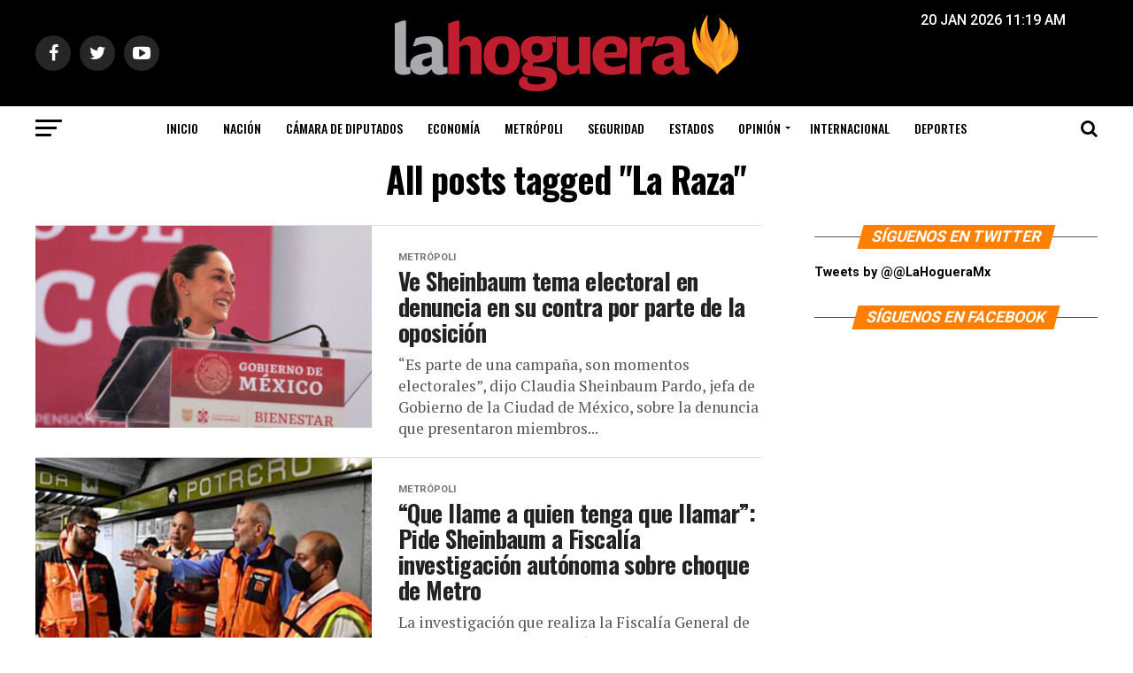

--- FILE ---
content_type: text/html; charset=utf-8
request_url: https://www.google.com/recaptcha/api2/aframe
body_size: 266
content:
<!DOCTYPE HTML><html><head><meta http-equiv="content-type" content="text/html; charset=UTF-8"></head><body><script nonce="cGXhg_lD_SHtiEy9BCi-OQ">/** Anti-fraud and anti-abuse applications only. See google.com/recaptcha */ try{var clients={'sodar':'https://pagead2.googlesyndication.com/pagead/sodar?'};window.addEventListener("message",function(a){try{if(a.source===window.parent){var b=JSON.parse(a.data);var c=clients[b['id']];if(c){var d=document.createElement('img');d.src=c+b['params']+'&rc='+(localStorage.getItem("rc::a")?sessionStorage.getItem("rc::b"):"");window.document.body.appendChild(d);sessionStorage.setItem("rc::e",parseInt(sessionStorage.getItem("rc::e")||0)+1);localStorage.setItem("rc::h",'1768929562368');}}}catch(b){}});window.parent.postMessage("_grecaptcha_ready", "*");}catch(b){}</script></body></html>